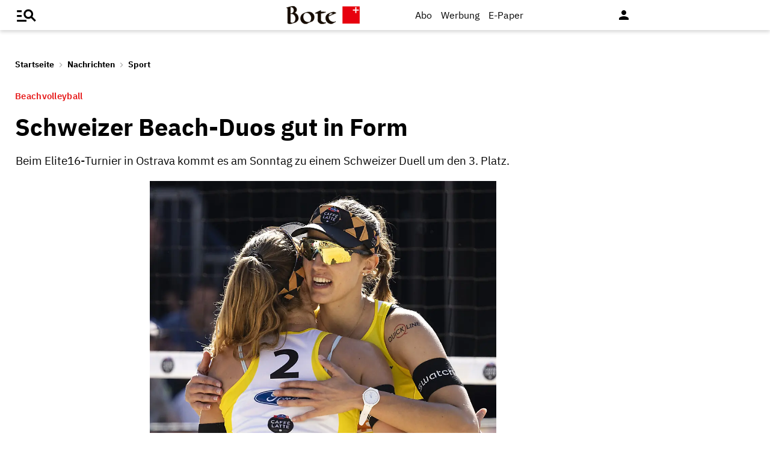

--- FILE ---
content_type: text/javascript;charset=utf-8
request_url: https://www.bote.ch/currentUser.js
body_size: -79
content:
(function() {var d = {"control":{"accessBy":{"name":"free_content"}}};var handler = function(cb) {     setTimeout(function() { cb(d); });};fcmsJs._callbacks.currentUser.forEach(handler);fcmsJs.currentUser.onLoad = handler;})();